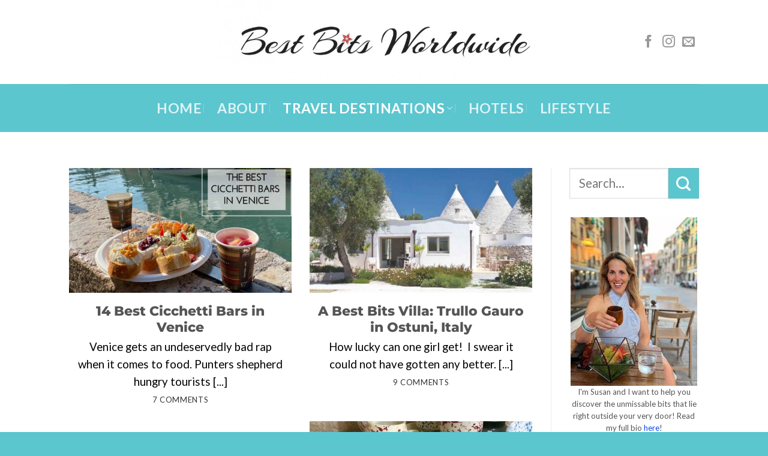

--- FILE ---
content_type: text/html; charset=utf-8
request_url: https://content.flexlinkspro.com/flexlinks_1318938.js
body_size: 235
content:


(function() {

    var temp = '[[199686,&quot;www.reservebar.com&quot;,156052,9054],[225825,&quot;totalwine.com/&quot;,156052,9710],[226079,&quot;etihad.com/en-ae/&quot;,156085,1100166],[227565,&quot;bartesian.com/&quot;,156074,15632],[247377,&quot;truenaturemeats.com/&quot;,24,247377]]';
    if (temp.length != 0) {

    var text = temp.replace(/&quot;/g, '\"');
    text = text.replace(/\s/g, '');
    text = JSON.parse(text);

    var flex_convert_domains = text;
    var flex_user_id = 1318938;
    var fcd_len = flex_convert_domains.length;

    var atags = document.getElementsByTagName("a"),
    len = atags.length;

    while (len--) {
    for (i = 0; i < fcd_len; i++) {
    var do_break = false;
    var domains = flex_convert_domains[i][1].split("|");
    for ( j = 0; j < domains.length; j++ ) {
    var du = new URL("http://" + domains[j]);

    if ((atags[len].host == du.host || atags[len].host == 'www.' + du.host ) && (du.pathname.length <= 1 || atags[len].pathname.startsWith(du.pathname))) {
    atags[len]["href"] = "https://track.flexlinks.com/g.ashx?foid="  + flex_convert_domains[i][2]+ "." + flex_convert_domains[i][3] +"&trid="+flex_user_id+"."+flex_convert_domains[i][0] + "&foc=19&fot=9999&fos=6" + "&url=" + encodeURIComponent(atags[len]["href"]);

    do_break = true;
    break;
    }
    }

    if (do_break) {
    break;
    }
    }
    }
    }
    })();
    
